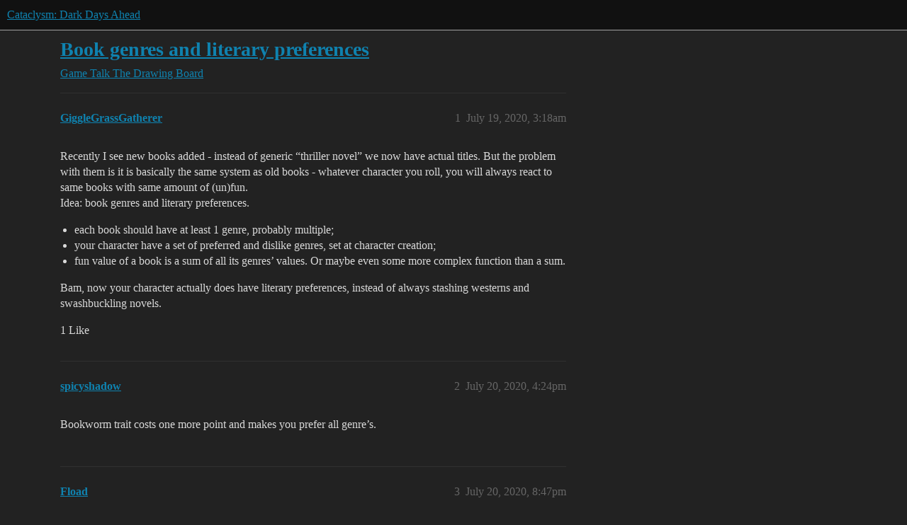

--- FILE ---
content_type: text/html; charset=utf-8
request_url: https://discourse.cataclysmdda.org/t/book-genres-and-literary-preferences/24183
body_size: 4014
content:
<!DOCTYPE html>
<html lang="en">
  <head>
    <meta charset="utf-8">
    <title>Book genres and literary preferences - The Drawing Board - Cataclysm: Dark Days Ahead</title>
    <meta name="description" content="Recently I see new books added - instead of generic “thriller novel” we now have actual titles. But the problem with them is it is basically the same system as old books - whatever character you roll, you will always rea&amp;hellip;">
    <meta name="generator" content="Discourse 2026.1.0-latest - https://github.com/discourse/discourse version f8f53ac5e8e4348ae308fcddc078766463d5e5f3">
<link rel="icon" type="image/png" href="https://us1.discourse-cdn.com/flex016/uploads/cataclysmdda/optimized/1X/d3b410003962b43026f911a405294af25a3818d5_2_32x32.png">
<link rel="apple-touch-icon" type="image/png" href="https://us1.discourse-cdn.com/flex016/uploads/cataclysmdda/optimized/1X/21b5d044e8473b25d0bf905d60477e25f6fbe0cf_2_180x180.png">
<meta name="theme-color" media="all" content="#111111">

<meta name="color-scheme" content="dark">

<meta name="viewport" content="width=device-width, initial-scale=1.0, minimum-scale=1.0, viewport-fit=cover">
<link rel="canonical" href="https://discourse.cataclysmdda.org/t/book-genres-and-literary-preferences/24183" />


<link rel="search" type="application/opensearchdescription+xml" href="https://discourse.cataclysmdda.org/opensearch.xml" title="Cataclysm: Dark Days Ahead Search">

    
    <link href="https://sea2.discourse-cdn.com/flex016/stylesheets/color_definitions_simple-dark_1_1_ce058dcc131091c5bc3c0322352173adac386c4f.css?__ws=discourse.cataclysmdda.org" media="all" rel="stylesheet" class="light-scheme" data-scheme-id="1"/>

<link href="https://sea2.discourse-cdn.com/flex016/stylesheets/common_06e46801faa8f27550c33295d593835f03c75183.css?__ws=discourse.cataclysmdda.org" media="all" rel="stylesheet" data-target="common"  />

  <link href="https://sea2.discourse-cdn.com/flex016/stylesheets/mobile_06e46801faa8f27550c33295d593835f03c75183.css?__ws=discourse.cataclysmdda.org" media="(max-width: 39.99999rem)" rel="stylesheet" data-target="mobile"  />
  <link href="https://sea2.discourse-cdn.com/flex016/stylesheets/desktop_06e46801faa8f27550c33295d593835f03c75183.css?__ws=discourse.cataclysmdda.org" media="(min-width: 40rem)" rel="stylesheet" data-target="desktop"  />



    <link href="https://sea2.discourse-cdn.com/flex016/stylesheets/checklist_06e46801faa8f27550c33295d593835f03c75183.css?__ws=discourse.cataclysmdda.org" media="all" rel="stylesheet" data-target="checklist"  />
    <link href="https://sea2.discourse-cdn.com/flex016/stylesheets/discourse-adplugin_06e46801faa8f27550c33295d593835f03c75183.css?__ws=discourse.cataclysmdda.org" media="all" rel="stylesheet" data-target="discourse-adplugin"  />
    <link href="https://sea2.discourse-cdn.com/flex016/stylesheets/discourse-ai_06e46801faa8f27550c33295d593835f03c75183.css?__ws=discourse.cataclysmdda.org" media="all" rel="stylesheet" data-target="discourse-ai"  />
    <link href="https://sea2.discourse-cdn.com/flex016/stylesheets/discourse-cakeday_06e46801faa8f27550c33295d593835f03c75183.css?__ws=discourse.cataclysmdda.org" media="all" rel="stylesheet" data-target="discourse-cakeday"  />
    <link href="https://sea2.discourse-cdn.com/flex016/stylesheets/discourse-chat-integration_06e46801faa8f27550c33295d593835f03c75183.css?__ws=discourse.cataclysmdda.org" media="all" rel="stylesheet" data-target="discourse-chat-integration"  />
    <link href="https://sea2.discourse-cdn.com/flex016/stylesheets/discourse-details_06e46801faa8f27550c33295d593835f03c75183.css?__ws=discourse.cataclysmdda.org" media="all" rel="stylesheet" data-target="discourse-details"  />
    <link href="https://sea2.discourse-cdn.com/flex016/stylesheets/discourse-github_06e46801faa8f27550c33295d593835f03c75183.css?__ws=discourse.cataclysmdda.org" media="all" rel="stylesheet" data-target="discourse-github"  />
    <link href="https://sea2.discourse-cdn.com/flex016/stylesheets/discourse-lazy-videos_06e46801faa8f27550c33295d593835f03c75183.css?__ws=discourse.cataclysmdda.org" media="all" rel="stylesheet" data-target="discourse-lazy-videos"  />
    <link href="https://sea2.discourse-cdn.com/flex016/stylesheets/discourse-local-dates_06e46801faa8f27550c33295d593835f03c75183.css?__ws=discourse.cataclysmdda.org" media="all" rel="stylesheet" data-target="discourse-local-dates"  />
    <link href="https://sea2.discourse-cdn.com/flex016/stylesheets/discourse-narrative-bot_06e46801faa8f27550c33295d593835f03c75183.css?__ws=discourse.cataclysmdda.org" media="all" rel="stylesheet" data-target="discourse-narrative-bot"  />
    <link href="https://sea2.discourse-cdn.com/flex016/stylesheets/discourse-patreon_06e46801faa8f27550c33295d593835f03c75183.css?__ws=discourse.cataclysmdda.org" media="all" rel="stylesheet" data-target="discourse-patreon"  />
    <link href="https://sea2.discourse-cdn.com/flex016/stylesheets/discourse-presence_06e46801faa8f27550c33295d593835f03c75183.css?__ws=discourse.cataclysmdda.org" media="all" rel="stylesheet" data-target="discourse-presence"  />
    <link href="https://sea2.discourse-cdn.com/flex016/stylesheets/discourse-solved_06e46801faa8f27550c33295d593835f03c75183.css?__ws=discourse.cataclysmdda.org" media="all" rel="stylesheet" data-target="discourse-solved"  />
    <link href="https://sea2.discourse-cdn.com/flex016/stylesheets/footnote_06e46801faa8f27550c33295d593835f03c75183.css?__ws=discourse.cataclysmdda.org" media="all" rel="stylesheet" data-target="footnote"  />
    <link href="https://sea2.discourse-cdn.com/flex016/stylesheets/hosted-site_06e46801faa8f27550c33295d593835f03c75183.css?__ws=discourse.cataclysmdda.org" media="all" rel="stylesheet" data-target="hosted-site"  />
    <link href="https://sea2.discourse-cdn.com/flex016/stylesheets/poll_06e46801faa8f27550c33295d593835f03c75183.css?__ws=discourse.cataclysmdda.org" media="all" rel="stylesheet" data-target="poll"  />
    <link href="https://sea2.discourse-cdn.com/flex016/stylesheets/spoiler-alert_06e46801faa8f27550c33295d593835f03c75183.css?__ws=discourse.cataclysmdda.org" media="all" rel="stylesheet" data-target="spoiler-alert"  />
    <link href="https://sea2.discourse-cdn.com/flex016/stylesheets/discourse-ai_mobile_06e46801faa8f27550c33295d593835f03c75183.css?__ws=discourse.cataclysmdda.org" media="(max-width: 39.99999rem)" rel="stylesheet" data-target="discourse-ai_mobile"  />
    <link href="https://sea2.discourse-cdn.com/flex016/stylesheets/discourse-solved_mobile_06e46801faa8f27550c33295d593835f03c75183.css?__ws=discourse.cataclysmdda.org" media="(max-width: 39.99999rem)" rel="stylesheet" data-target="discourse-solved_mobile"  />
    <link href="https://sea2.discourse-cdn.com/flex016/stylesheets/discourse-ai_desktop_06e46801faa8f27550c33295d593835f03c75183.css?__ws=discourse.cataclysmdda.org" media="(min-width: 40rem)" rel="stylesheet" data-target="discourse-ai_desktop"  />
    <link href="https://sea2.discourse-cdn.com/flex016/stylesheets/poll_desktop_06e46801faa8f27550c33295d593835f03c75183.css?__ws=discourse.cataclysmdda.org" media="(min-width: 40rem)" rel="stylesheet" data-target="poll_desktop"  />

  
    
    

    
    
        <link rel="alternate nofollow" type="application/rss+xml" title="RSS feed of &#39;Book genres and literary preferences&#39;" href="https://discourse.cataclysmdda.org/t/book-genres-and-literary-preferences/24183.rss" />
    <meta property="og:site_name" content="Cataclysm: Dark Days Ahead" />
<meta property="og:type" content="website" />
<meta name="twitter:card" content="summary" />
<meta name="twitter:image" content="https://us1.discourse-cdn.com/flex016/uploads/cataclysmdda/original/1X/21b5d044e8473b25d0bf905d60477e25f6fbe0cf.png" />
<meta property="og:image" content="https://us1.discourse-cdn.com/flex016/uploads/cataclysmdda/original/1X/21b5d044e8473b25d0bf905d60477e25f6fbe0cf.png" />
<meta property="og:url" content="https://discourse.cataclysmdda.org/t/book-genres-and-literary-preferences/24183" />
<meta name="twitter:url" content="https://discourse.cataclysmdda.org/t/book-genres-and-literary-preferences/24183" />
<meta property="og:title" content="Book genres and literary preferences" />
<meta name="twitter:title" content="Book genres and literary preferences" />
<meta property="og:description" content="Recently I see new books added - instead of generic “thriller novel” we now have actual titles. But the problem with them is it is basically the same system as old books - whatever character you roll, you will always react to same books with same amount of (un)fun.  Idea: book genres and literary preferences.   each book should have at least 1 genre, probably multiple; your character have a set of preferred and dislike genres, set at character creation; fun value of a book is a sum of all its ge..." />
<meta name="twitter:description" content="Recently I see new books added - instead of generic “thriller novel” we now have actual titles. But the problem with them is it is basically the same system as old books - whatever character you roll, you will always react to same books with same amount of (un)fun.  Idea: book genres and literary preferences.   each book should have at least 1 genre, probably multiple; your character have a set of preferred and dislike genres, set at character creation; fun value of a book is a sum of all its ge..." />
<meta property="og:article:section" content="Game Talk" />
<meta property="og:article:section:color" content="BF1E2E" />
<meta property="og:article:section" content="The Drawing Board" />
<meta property="og:article:section:color" content="AB9364" />
<meta name="twitter:label1" value="Reading time" />
<meta name="twitter:data1" value="1 mins 🕑" />
<meta name="twitter:label2" value="Likes" />
<meta name="twitter:data2" value="1 ❤" />
<meta property="article:published_time" content="2020-07-19T03:18:48+00:00" />
<meta property="og:ignore_canonical" content="true" />


    
  </head>
  <body class="crawler ">
    
    <header>
  <a href="/">Cataclysm: Dark Days Ahead</a>
</header>

    <div id="main-outlet" class="wrap" role="main">
        <div id="topic-title">
    <h1>
      <a href="/t/book-genres-and-literary-preferences/24183">Book genres and literary preferences</a>
    </h1>

      <div class="topic-category" itemscope itemtype="http://schema.org/BreadcrumbList">
          <span itemprop="itemListElement" itemscope itemtype="http://schema.org/ListItem">
            <a href="/c/game-talk/27" class="badge-wrapper bullet" itemprop="item">
              <span class='badge-category-bg' style='background-color: #BF1E2E'></span>
              <span class='badge-category clear-badge'>
                <span class='category-name' itemprop='name'>Game Talk</span>
              </span>
            </a>
            <meta itemprop="position" content="1" />
          </span>
          <span itemprop="itemListElement" itemscope itemtype="http://schema.org/ListItem">
            <a href="/c/game-talk/the-drawing-board/10" class="badge-wrapper bullet" itemprop="item">
              <span class='badge-category-bg' style='background-color: #AB9364'></span>
              <span class='badge-category clear-badge'>
                <span class='category-name' itemprop='name'>The Drawing Board</span>
              </span>
            </a>
            <meta itemprop="position" content="2" />
          </span>
      </div>

  </div>

  

    <div itemscope itemtype='http://schema.org/DiscussionForumPosting'>
      <meta itemprop='headline' content='Book genres and literary preferences'>
      <link itemprop='url' href='https://discourse.cataclysmdda.org/t/book-genres-and-literary-preferences/24183'>
      <meta itemprop='datePublished' content='2020-07-19T03:18:48Z'>
        <meta itemprop='articleSection' content='The Drawing Board'>
      <meta itemprop='keywords' content=''>
      <div itemprop='publisher' itemscope itemtype="http://schema.org/Organization">
        <meta itemprop='name' content='Cataclysm: Dark Days Ahead project'>
          <div itemprop='logo' itemscope itemtype="http://schema.org/ImageObject">
            <meta itemprop='url' content='https://us1.discourse-cdn.com/flex016/uploads/cataclysmdda/original/1X/21b5d044e8473b25d0bf905d60477e25f6fbe0cf.png'>
          </div>
      </div>


          <div id='post_1'  class='topic-body crawler-post'>
            <div class='crawler-post-meta'>
              <span class="creator" itemprop="author" itemscope itemtype="http://schema.org/Person">
                <a itemprop="url" rel='nofollow' href='https://discourse.cataclysmdda.org/u/GiggleGrassGatherer'><span itemprop='name'>GiggleGrassGatherer</span></a>
                
              </span>

                <link itemprop="mainEntityOfPage" href="https://discourse.cataclysmdda.org/t/book-genres-and-literary-preferences/24183">


              <span class="crawler-post-infos">
                  <time  datetime='2020-07-19T03:18:48Z' class='post-time'>
                    July 19, 2020,  3:18am
                  </time>
                  <meta itemprop='dateModified' content='2020-07-19T03:18:48Z'>
              <span itemprop='position'>1</span>
              </span>
            </div>
            <div class='post' itemprop='text'>
              <p>Recently I see new books added - instead of generic “thriller novel” we now have actual titles. But the problem with them is it is basically the same system as old books - whatever character you roll, you will always react to same books with same amount of (un)fun.<br>
Idea: book genres and literary preferences.</p>
<ul>
<li>each book should have at least 1 genre, probably multiple;</li>
<li>your character have a set of preferred and dislike genres, set at character creation;</li>
<li>fun value of a book is a sum of all its genres’ values. Or maybe even some more complex function than a sum.</li>
</ul>
<p>Bam, now your character actually does have literary preferences, instead of always stashing westerns and swashbuckling novels.</p>
            </div>

            <div itemprop="interactionStatistic" itemscope itemtype="http://schema.org/InteractionCounter">
              <meta itemprop="interactionType" content="http://schema.org/LikeAction"/>
              <meta itemprop="userInteractionCount" content="1" />
              <span class='post-likes'>1 Like</span>
            </div>


            
          </div>
          <div id='post_2' itemprop='comment' itemscope itemtype='http://schema.org/Comment' class='topic-body crawler-post'>
            <div class='crawler-post-meta'>
              <span class="creator" itemprop="author" itemscope itemtype="http://schema.org/Person">
                <a itemprop="url" rel='nofollow' href='https://discourse.cataclysmdda.org/u/spicyshadow'><span itemprop='name'>spicyshadow</span></a>
                
              </span>



              <span class="crawler-post-infos">
                  <time itemprop='datePublished' datetime='2020-07-20T16:24:19Z' class='post-time'>
                    July 20, 2020,  4:24pm
                  </time>
                  <meta itemprop='dateModified' content='2020-07-20T16:24:19Z'>
              <span itemprop='position'>2</span>
              </span>
            </div>
            <div class='post' itemprop='text'>
              <p>Bookworm trait costs one more point and makes you prefer all genre’s.</p>
            </div>

            <div itemprop="interactionStatistic" itemscope itemtype="http://schema.org/InteractionCounter">
              <meta itemprop="interactionType" content="http://schema.org/LikeAction"/>
              <meta itemprop="userInteractionCount" content="0" />
              <span class='post-likes'></span>
            </div>


            
          </div>
          <div id='post_3' itemprop='comment' itemscope itemtype='http://schema.org/Comment' class='topic-body crawler-post'>
            <div class='crawler-post-meta'>
              <span class="creator" itemprop="author" itemscope itemtype="http://schema.org/Person">
                <a itemprop="url" rel='nofollow' href='https://discourse.cataclysmdda.org/u/Fload'><span itemprop='name'>Fload</span></a>
                
              </span>



              <span class="crawler-post-infos">
                  <time itemprop='datePublished' datetime='2020-07-20T20:47:22Z' class='post-time'>
                    July 20, 2020,  8:47pm
                  </time>
                  <meta itemprop='dateModified' content='2020-07-20T20:47:22Z'>
              <span itemprop='position'>3</span>
              </span>
            </div>
            <div class='post' itemprop='text'>
              <p>So this seems like an RP oriented idea, but I wonder if you could tether some gameplay to them.</p>
<ul>
<li>
<p>Novels - take a while to finish but award very long lasting morale boosts. If a character gets “hooked” (could be trait dependent) they might not want to do or read anything else until they finish.</p>
</li>
<li>
<p>Religious texts - can be read as a regular ritual. You don’t “finish” them, but you can only read so much at a time (per day). Morale loss if you miss too many days in a row (depending on character traits I guess).</p>
</li>
<li>
<p>Smut/romance - effortless morale gain but you tear through them fast. Also reading in the presence of npcs might be embarrassing.</p>
</li>
<li>
<p>Gossip magazines/tabloids - easy morale with the right traits (fashionable, etc?)</p>
</li>
</ul>
<p>I dunno, that’s about as much as I can come up with. Might not be worth approaching it that way if rp variety is the goal since it will get difficult to designate specific properties to the wide variety of genres.</p>
            </div>

            <div itemprop="interactionStatistic" itemscope itemtype="http://schema.org/InteractionCounter">
              <meta itemprop="interactionType" content="http://schema.org/LikeAction"/>
              <meta itemprop="userInteractionCount" content="0" />
              <span class='post-likes'></span>
            </div>


            
          </div>
          <div id='post_4' itemprop='comment' itemscope itemtype='http://schema.org/Comment' class='topic-body crawler-post'>
            <div class='crawler-post-meta'>
              <span class="creator" itemprop="author" itemscope itemtype="http://schema.org/Person">
                <a itemprop="url" rel='nofollow' href='https://discourse.cataclysmdda.org/u/TheZoneWizard'><span itemprop='name'>TheZoneWizard</span></a>
                
              </span>



              <span class="crawler-post-infos">
                  <time itemprop='datePublished' datetime='2020-07-20T21:24:53Z' class='post-time'>
                    July 20, 2020,  9:24pm
                  </time>
                  <meta itemprop='dateModified' content='2020-07-20T21:24:53Z'>
              <span itemprop='position'>4</span>
              </span>
            </div>
            <div class='post' itemprop='text'>
              <p>Decent idea. It can be both RP oriented as well as non-specific gameplay.</p>
<p>Could also add in(if added to the game) other angles to this. Character actors that have mental problems could pick up a work of fiction. Read through it and the game catalogs what the actor reads. This could make the actor hallucinate visual themes from the book that are of course not actually there. Same goes for psychotropic drugs and state of mind substance contamination.</p>
<p>To much radiation? You start going bonkers and see pirates walking around screaming “AVAST YE MATEY!! YAR HAR!!”. Perhaps that scifi novel has you seeing Mork and Mindy “NANoo Nanoo!” or whatever else.</p>
<p>Maybe paranoia sets in after reading something top secret and “They are all out to get you <img src="https://emoji.discourse-cdn.com/google/cold_sweat.png?v=9" title=":cold_sweat:" class="emoji" alt=":cold_sweat:">”</p>
            </div>

            <div itemprop="interactionStatistic" itemscope itemtype="http://schema.org/InteractionCounter">
              <meta itemprop="interactionType" content="http://schema.org/LikeAction"/>
              <meta itemprop="userInteractionCount" content="0" />
              <span class='post-likes'></span>
            </div>


            
          </div>
    </div>


    




    </div>
    <footer class="container wrap">
  <nav class='crawler-nav'>
    <ul>
      <li itemscope itemtype='http://schema.org/SiteNavigationElement'>
        <span itemprop='name'>
          <a href='/' itemprop="url">Home </a>
        </span>
      </li>
      <li itemscope itemtype='http://schema.org/SiteNavigationElement'>
        <span itemprop='name'>
          <a href='/categories' itemprop="url">Categories </a>
        </span>
      </li>
      <li itemscope itemtype='http://schema.org/SiteNavigationElement'>
        <span itemprop='name'>
          <a href='/guidelines' itemprop="url">Guidelines </a>
        </span>
      </li>
        <li itemscope itemtype='http://schema.org/SiteNavigationElement'>
          <span itemprop='name'>
            <a href='/tos' itemprop="url">Terms of Service </a>
          </span>
        </li>
        <li itemscope itemtype='http://schema.org/SiteNavigationElement'>
          <span itemprop='name'>
            <a href='/privacy' itemprop="url">Privacy Policy </a>
          </span>
        </li>
    </ul>
  </nav>
  <p class='powered-by-link'>Powered by <a href="https://www.discourse.org">Discourse</a>, best viewed with JavaScript enabled</p>
</footer>

    
    
  </body>
  
</html>
